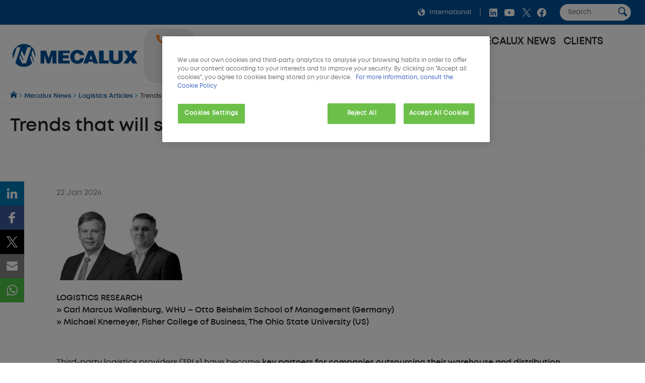

--- FILE ---
content_type: text/css; charset=UTF-8
request_url: https://www.mecalux.com/o/layout-common-styles/A.main.css,qplid=6531,asegmentsExperienceId=9328271,at=1702373979106.pagespeed.cf.pIcRKO7uNl.css
body_size: 293
content:
.lfr-layout-structure-item-container{padding:0}.lfr-layout-structure-item-row{overflow:hidden}.portlet-borderless .portlet-content{padding:0}.lfr-layout-structure-item-85015b25-100b-69e6-bddb-9930ddb97a8e{background-position:50% 50%;background-repeat:no-repeat;background-size:cover;background-image:var(--lfr-background-image-85015b25-100b-69e6-bddb-9930ddb97a8e)!important}.lfr-layout-structure-item-dba433bf-f321-a92c-cf73-e45c0fc6aab5{padding-bottom:var(--spacer-3,1rem)!important;padding-left:var(--spacer-3,1rem)!important;padding-right:var(--spacer-3,1rem)!important;padding-top:var(--spacer-3,1rem)!important}

--- FILE ---
content_type: text/css;charset=UTF-8
request_url: https://mecaluxcom.cdnwm.com/o/corporate-theme/css/pages/articulo-detalle.1767787147189.css
body_size: 1510
content:
@charset "UTF-8";@media screen and (min-width: 0) and (max-width: 479px){.corporate--article--phone-contact-info--item-link{font-size:14.600109375px;line-height:1}}@media screen and (min-width: 480px) and (max-width: 959px){.corporate--article--phone-contact-info--item-link{font-size:17.28px;line-height:1}}@media screen and (min-width: 960px) and (max-width: 1299px){.corporate--article--phone-contact-info--item-link{font-size:17.28px;line-height:1}}@media screen and (min-width: 1300px) and (max-width: 1599px){.corporate--article--phone-contact-info--item-link{font-size:17.28px;line-height:1}}@media screen and (min-width: 1600px) and (max-width: 10000000px){.corporate--article--phone-contact-info--item-link{font-size:17.28px;line-height:1}}@media screen and (min-width: 0) and (max-width: 479px){.corporate--article--lastentries--heading,.corporate--article--links--heading{font-size:17.1551285156px;line-height:1}}@media screen and (min-width: 480px) and (max-width: 959px){.corporate--article--lastentries--heading,.corporate--article--links--heading{font-size:20.736px;line-height:1}}@media screen and (min-width: 960px) and (max-width: 1299px){.corporate--article--lastentries--heading,.corporate--article--links--heading{font-size:20.736px;line-height:1}}@media screen and (min-width: 1300px) and (max-width: 1599px){.corporate--article--lastentries--heading,.corporate--article--links--heading{font-size:20.736px;line-height:1}}@media screen and (min-width: 1600px) and (max-width: 10000000px){.corporate--article--lastentries--heading,.corporate--article--links--heading{font-size:20.736px;line-height:1}}@media screen and (min-width: 0) and (max-width: 479px){.corporate--article--phone-contact-info--item-heading{font-size:20.1572760059px;line-height:1}}@media screen and (min-width: 480px) and (max-width: 959px){.corporate--article--phone-contact-info--item-heading{font-size:24.8832px;line-height:1}}@media screen and (min-width: 960px) and (max-width: 1299px){.corporate--article--phone-contact-info--item-heading{font-size:24.8832px;line-height:1}}@media screen and (min-width: 1300px) and (max-width: 1599px){.corporate--article--phone-contact-info--item-heading{font-size:24.8832px;line-height:1}}@media screen and (min-width: 1600px) and (max-width: 10000000px){.corporate--article--phone-contact-info--item-heading{font-size:24.8832px;line-height:1}}@media screen and (min-width: 0) and (max-width: 479px){.corporate--article--header--heading{font-size:27.8296391856px;line-height:1}}@media screen and (min-width: 480px) and (max-width: 959px){.corporate--article--header--heading{font-size:35.831808px;line-height:1}}@media screen and (min-width: 960px) and (max-width: 1299px){.corporate--article--header--heading{font-size:35.831808px;line-height:1}}@media screen and (min-width: 1300px) and (max-width: 1599px){.corporate--article--header--heading{font-size:35.831808px;line-height:1}}@media screen and (min-width: 1600px) and (max-width: 10000000px){.corporate--article--header--heading{font-size:35.831808px;line-height:1}}.corporate--article--header--container{position:relative;max-width:100%;padding:1.4rem 20px 1.1rem;margin:auto;background-color:#fff;display:flex;flex-direction:column;justify-content:center;border-bottom:1px solid rgb(238.425,238.425,238.425)}@media screen and (max-width: 61.19rem){.corporate--article--header--container{padding:2rem}}@media (max-width: 479px){.corporate--article--header--container{padding:2rem 1rem}}.corporate--article--header{position:relative;text-align:left}@media screen and (max-width: 61.19rem){.corporate--article--header{text-align:center;max-width:100%}}.corporate--article--header--heading{color:#222;display:block;margin-bottom:0;margin-top:0;font-family:Secondary,Raleway,Helvetica Neue,Arial,Helvetica,sans-serif;font-weight:700;background:initial;line-height:inherit;text-rendering:optimizeLegibility}@media (min-width: 960px){.corporate--article--header--subheading{margin-top:0}}.corporate--article--header--subheading-highlighted{font-size:1.3em}.corporate--article--section{position:relative}.corporate--highlighted-section{background-color:#dfedf5;padding:1rem 2rem;margin:2rem auto}.corporate--article--social-share--container{position:fixed;position:sticky;padding-top:4.25rem;bottom:auto;float:left;padding-left:0;top:0;z-index:1}@media all and (-ms-high-contrast: none){.corporate--article--social-share--container{position:absolute}}@media (max-width: 768px){.corporate--article--social-share--container{padding-top:4.75rem}}@media (max-width: 479px){.corporate--article--social-share--container{padding-top:0;margin:0;float:none;width:100%;top:75px;background-color:#fff}}@media (max-width: 479px) and (-ms-high-contrast: none){.corporate--article--social-share--container{position:relative}}.corporate--article--social-share--title{margin-bottom:0;display:none}.corporate--article--social-share--list{list-style-type:none;display:flex;flex-direction:column;margin:0;padding:0}@media (max-width: 479px){.corporate--article--social-share--list{flex-direction:row;justify-content:center}}.corporate--article--social-share--item-anchor{position:relative;display:block;width:3pc;margin:0;text-align:center;transition:width .15s ease-in-out;background:#e8e8e8;cursor:pointer}@media (max-width: 959px){.corporate--article--social-share--item-anchor{width:2.5pc}}@media (min-width: 0){.corporate--article--social-share--item-anchor :hover{width:4pc}}.corporate--article--social-share--item-icon{position:relative;top:0;left:0;display:block;background-repeat:no-repeat;background-position:50% 50%;width:2pc;height:2pc;border:none;padding:0;margin:0 auto;cursor:pointer}.corporate--article--social-share--icon-wrapper{display:block;padding:8px 0;fill:#fff;color:#fff}.corporate--article--social-share--icon-name,.corporate--article--social-share--item.whatsapp-share-item{display:none}@media (max-width: 479px){.corporate--article--social-share--item.whatsapp-share-item{display:inline-block}}.corporate--article--social-share--icon-wrapper.facebook-icon-wrapper{background-color:#3b5998}.corporate--article--social-share--icon-wrapper.twitter-icon-wrapper{background-color:#1da1f2}.corporate--article--social-share--icon-wrapper.x-icon-wrapper{background-color:#000}.corporate--article--social-share--icon-wrapper.linkedin-icon-wrapper{background-color:#0077b5}.corporate--article--social-share--icon-wrapper.email-icon-wrapper{background-color:#848484}.corporate--article--social-share--icon-wrapper.whatsapp-icon-wrapper{background-color:#4dc247}.corporate--article--author-info{padding-top:1rem;padding-bottom:1rem;display:flex}.corporate--article--date:before{content:" ";white-space:pre}.corporate--article--links--container{background-color:#005198;padding:5rem 2rem}@media (max-width: 479px){.corporate--article--links--container{padding:2rem 0}}.corporate--article--links{text-align:center}.corporate--article--links--heading{color:#fff;display:block;margin-bottom:1rem;margin-top:0;font-family:Secondary,Raleway,Helvetica Neue,Arial,Helvetica,sans-serif;font-weight:700;background:initial;line-height:inherit;text-transform:uppercase}.corporate--article--links--links-list{padding:0;margin:0;display:flex;flex-direction:row;justify-content:space-around;flex-wrap:wrap}.corporate--article--links--links-list-item{list-style-type:none;width:22%;display:flex;flex-direction:column;flex:1 0 auto;margin:10px 20px}@media (max-width: 959px){.corporate--article--links--links-list-item{width:40%}}.corporate--article--links--link{font-family:Secondary,Raleway,Helvetica Neue,Arial,Helvetica,sans-serif;font-weight:700;color:#006ece;margin-bottom:0;margin-top:0;padding:1rem 1.5rem;text-decoration:none;display:flex;flex-direction:column;flex:1 0 auto;justify-content:center;box-shadow:0 0 6px -2px #0000004d;background-color:#fff;word-wrap:break-word}.corporate--article--links--link:hover{color:#2a9cff}.corporate--article--links--link:hover:after{filter:brightness(130%)}.corporate--article--lastentries--container{background-color:#005198;padding:5rem 2rem}@media (max-width: 479px){.corporate--article--lastentries--container{padding:2rem 0}}.corporate--article--lastentries{text-align:center}.corporate--article--lastentries--heading{color:#fff;display:block;margin-bottom:1rem;margin-top:0;font-family:Secondary,Raleway,Helvetica Neue,Arial,Helvetica,sans-serif;font-weight:700;background:initial;line-height:inherit;text-transform:uppercase}.corporate--article--lastentries--links-list{padding:0;margin:0;display:flex;flex-direction:row;justify-content:space-around;flex-wrap:wrap}.corporate--article--lastentries--links-list-item{list-style-type:none;width:22%;display:flex;flex-direction:column;flex:1 0 auto;margin:10px 20px}@media (max-width: 959px){.corporate--article--lastentries--links-list-item{width:40%}}.corporate--article--lastentries--link{font-family:Secondary,Raleway,Helvetica Neue,Arial,Helvetica,sans-serif;font-weight:700;color:#006ece;margin-bottom:0;margin-top:0;padding:1rem 1.5rem;text-decoration:none;display:flex;flex-direction:column;flex:1 0 auto;justify-content:center;box-shadow:0 0 6px -2px #0000004d;background-color:#fff;word-wrap:break-word}.corporate--article--lastentries--link:hover{color:#2a9cff}.corporate--article--lastentries--link:hover:after{filter:brightness(130%)}.corporate--article--phone-contact-info--container{text-align:center;padding:5rem 2rem;background:#0070d3}@media (max-width: 479px){.corporate--article--phone-contact-info--container{padding:2rem 1rem}}.corporate--article--phone-contact-info--item-heading{color:#fff;display:block;margin-bottom:1rem;margin-top:0;font-family:Secondary,Raleway,Helvetica Neue,Arial,Helvetica,sans-serif;font-weight:700;background:initial;line-height:inherit}.corporate--article--phone-contact-info--item-heading-phone{text-decoration:none;margin:0;padding:0;color:#fff}@media (max-width: 479px){.corporate--article--phone-contact-info--item-heading-phone{cursor:pointer;background:#fa6900;border-radius:5px;display:inline-block;padding:1.2rem 2rem}}.corporate--article--phone-contact-info--item-content{color:#fff;margin-bottom:1rem}.corporate--article--phone-contact-info--item-link{background:#f56d24;border-radius:.4rem;border:none;color:#fff;cursor:pointer;padding:1.75rem;text-decoration:none;font-family:Secondary,Raleway,Helvetica Neue,Arial,Helvetica,sans-serif;font-weight:700;display:inline-block}.corporate--article--phone-contact-info--item-link:hover{background-color:#f78345;transition:all .4s ease;color:#fff}.corporate--article--phone-contact-info--item-link:active{background:#933807;color:#fff}.corporate--article--section .corporate--paragraph p{overflow-x:clip}


--- FILE ---
content_type: image/svg+xml
request_url: https://mecaluxcom.cdnwm.com/o/corporate-theme/images/common/homepage.svg
body_size: 126
content:
<?xml version="1.0" encoding="utf-8"?>
<!DOCTYPE svg PUBLIC "-//W3C//DTD SVG 1.1//EN" "http://www.w3.org/Graphics/SVG/1.1/DTD/svg11.dtd">
<svg version="1.1" id="Layer_1" xmlns="http://www.w3.org/2000/svg" xmlns:xlink="http://www.w3.org/1999/xlink" x="0px" y="0px"
	 width="24px" height="24px" viewBox="0 0 24 24" enable-background="new 0 0 24 24" xml:space="preserve">
<path fill="#005198" d="M12,6.453l9,8.375V24h-6v-6H9v6H3v-9.172L12,6.453z M24,12.148L12,1L0,12.133l1.361,1.465L12,3.73
	l10.639,9.883L24,12.148z"/>
</svg>


--- FILE ---
content_type: image/svg+xml
request_url: https://mecaluxcom.cdnwm.com/o/corporate-theme/images//icons/ico_twitter.svg
body_size: 262
content:
<?xml version="1.0" encoding="UTF-8" standalone="no"?>
<!DOCTYPE svg PUBLIC "-//W3C//DTD SVG 1.1//EN" "http://www.w3.org/Graphics/SVG/1.1/DTD/svg11.dtd"><svg
    class="corporate--blog-detail--detail--social-share--item-icon" xmlns="http://www.w3.org/2000/svg"
    xmlns:xlink="http://www.w3.org/1999/xlink" viewBox="0 0 20 24" version="1.1" role="img" aria-labelledby="svg-X"
    title="X" alt="X">
    <g>
        <path
            d="M13.545,10.753l6.042,-6.895l-1.432,0l-5.246,5.987l-4.192,-5.987l-4.834,0l6.338,9.053l-6.338,7.231l1.432,0l5.542,-6.323l4.426,6.323l4.834,0l-6.573,-9.389l0.001,0Zm-1.962,2.239l-0.642,-0.902l-5.11,-7.174l2.2,0l4.123,5.789l0.642,0.902l5.36,7.525l-2.199,0l-4.374,-6.14Z"
            style="fill:#fff;fill-rule:nonzero;"></path>
    </g>
</svg>


--- FILE ---
content_type: application/javascript
request_url: https://mecaluxcom.cdnwm.com/o/corporate-theme/js/vendors/fancyapps/utils/isString.js
body_size: -150
content:
/*! License details at fancyapps.com/license */
const t=t=>"string"==typeof t;export{t as isString};


--- FILE ---
content_type: application/javascript
request_url: https://mecaluxcom.cdnwm.com/o/corporate-theme/js/vendors/fancyapps/fancybox/l10n/en_EN.js
body_size: 27
content:
/*! License details at fancyapps.com/license */
import{en_EN as e}from"../../carousel/l10n/en_EN.js";const o=Object.assign(Object.assign({},e),{CLOSE:"Close",NEXT:"Next",PREV:"Previous",MODAL:"You can close this modal content with the ESC key",ELEMENT_NOT_FOUND:"HTML Element Not Found",IFRAME_ERROR:"Error Loading Page"});export{o as en_EN};
